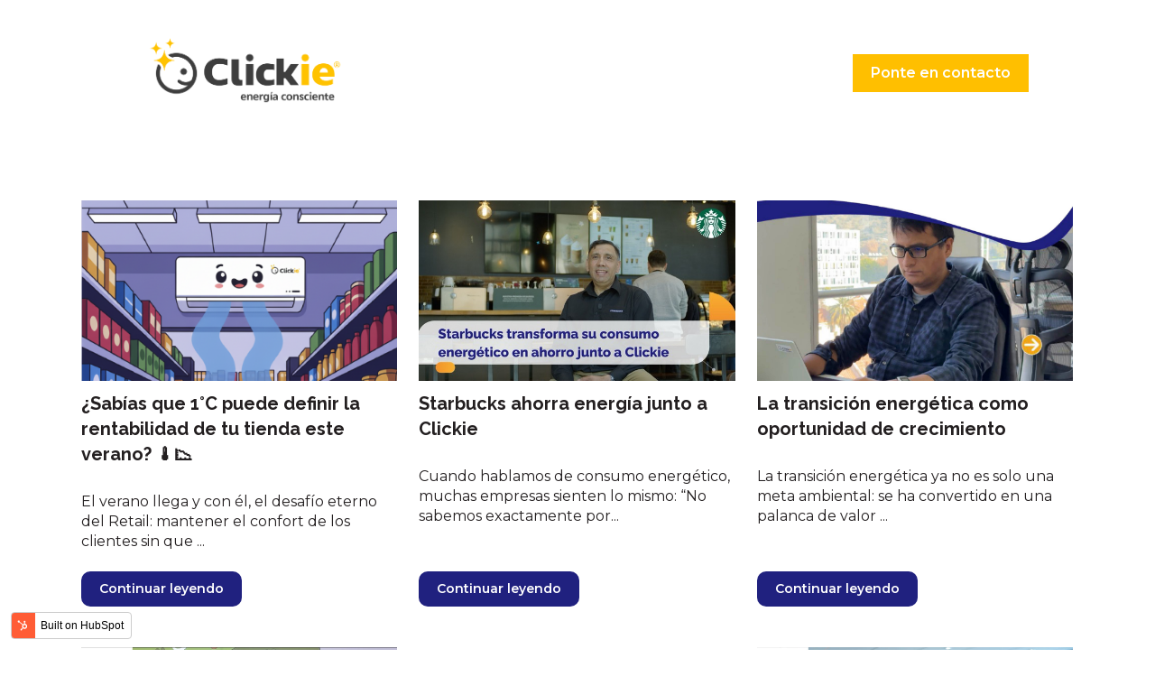

--- FILE ---
content_type: text/html; charset=UTF-8
request_url: https://blog.clickie.io/tag/chile
body_size: 12552
content:
<!doctype html><html lang="es-ar"><head>
    <meta charset="utf-8">
    
      
    
    
      <title>blog | Chile</title>
    
    
    <meta name="description" content="Chile | ">
    
    
    
    
    
    <meta name="viewport" content="width=device-width, initial-scale=1">

    
    <meta property="og:description" content="Chile | ">
    <meta property="og:title" content="blog | Chile">
    <meta name="twitter:description" content="Chile | ">
    <meta name="twitter:title" content="blog | Chile">

    

    
    <style>
a.cta_button{-moz-box-sizing:content-box !important;-webkit-box-sizing:content-box !important;box-sizing:content-box !important;vertical-align:middle}.hs-breadcrumb-menu{list-style-type:none;margin:0px 0px 0px 0px;padding:0px 0px 0px 0px}.hs-breadcrumb-menu-item{float:left;padding:10px 0px 10px 10px}.hs-breadcrumb-menu-divider:before{content:'›';padding-left:10px}.hs-featured-image-link{border:0}.hs-featured-image{float:right;margin:0 0 20px 20px;max-width:50%}@media (max-width: 568px){.hs-featured-image{float:none;margin:0;width:100%;max-width:100%}}.hs-screen-reader-text{clip:rect(1px, 1px, 1px, 1px);height:1px;overflow:hidden;position:absolute !important;width:1px}
</style>

<link rel="stylesheet" href="//7052064.fs1.hubspotusercontent-na1.net/hubfs/7052064/hub_generated/template_assets/DEFAULT_ASSET/1767118686267/template_main.min.css">
<style>








/* 1a. Containers */


  



  


/* 1b. Colors */







/* 1c. Typography */





























/* 1d. Buttons */




































/* 1e. Forms */











































/* 1f. Icons */
















/* 1g. Cards */











/* 1h. Tables */













/* 1i. Website header */



























/* 1j. Website footer */













/* Drag and drop layout styles */

.dnd-section {
  padding: 60px 20px;
}

/* Padding on blog post sections */

.blog-post-section {
  padding: 60px 0;
}

/* .content-wrapper is used for blog post and system templates and .header-wrapper is used for the website header module */

.dnd-section > .row-fluid,
.content-wrapper,
.header__wrapper {
  max-width: 1000px;
}





html {
  font-size: 16px;
}

body {
  font-family: Montserrat, sans-serif; font-style: normal; font-weight: 400; text-decoration: none;
  background-color: #ffffff;
  color: #231f20;
  font-size: 16px;
}

/* Paragraphs */

p {
  font-family: Montserrat, sans-serif; font-style: normal; font-weight: 400; text-decoration: none;
}

/* Anchors */

a {
  font-weight: 400; text-decoration: underline; font-family: Montserrat, sans-serif; font-style: normal;
  color: #fdc400;
}

a:hover,
a:focus {
  font-weight: 400; text-decoration: underline; font-family: Montserrat, sans-serif; font-style: normal;
  color: #415239;
}

a:active {
  font-weight: 400; text-decoration: underline; font-family: Montserrat, sans-serif; font-style: normal;
  color: #91a289;
}

/* Headings */
h1 {
  font-family: 'Source Serif Pro', serif; font-style: normal; font-weight: 600; text-decoration: none;
  color: #231f20;
  font-size: 40px;
  text-transform: none;
}

h2 {
  font-family: 'Source Serif Pro', serif; font-style: normal; font-weight: 600; text-decoration: none;
  color: #231f20;
  font-size: 32px;
  text-transform: none;
}

h3 {
  font-family: 'Source Serif Pro', serif; font-style: normal; font-weight: 600; text-decoration: none;
  color: #231f20;
  font-size: 28px;
  text-transform: none;
}

h4 {
  font-family: 'Source Serif Pro', serif; font-style: normal; font-weight: 600; text-decoration: none;
  color: #231f20;
  font-size: 24px;
  text-transform: none;
}

h5 {
  font-family: 'Source Serif Pro', serif; font-style: normal; font-weight: 600; text-decoration: none;
  color: #231f20;
  font-size: 20px;
  text-transform: none;
}

h6 {
  font-family: 'Source Serif Pro', serif; font-style: normal; font-weight: 600; text-decoration: none;
  color: #231f20;
  font-size: 16px;
  text-transform: none;
}

/* Blockquotes */

blockquote {
  font-family: 'Source Serif Pro', serif; font-style: normal; font-weight: 600; text-decoration: none;
  border-left-color: #7a8c1f;
  color: #231f20;
  font-size: 24px;
}

blockquote > footer {
  font-family: Montserrat, sans-serif; font-style: normal; font-weight: 400; text-decoration: none;
  font-size: 16px;
}

/* Horizontal rules */

hr {
  border-bottom-color: #d7d9e3;
}





/* Primary button */

button,
.button,
.hs-button {
  border: 1px solid #fdc400;

  padding-top: 10px;
padding-right: 20px;
padding-bottom: 10px;
padding-left: 20px;

  font-family: Montserrat, sans-serif; font-style: normal; font-weight: 600; text-decoration: none;
  background-color: 

  
  
    
  


  rgba(253, 196, 0, 1.0)

;
  border-radius: 0px;
  color: #ffffff;
  fill: #ffffff;
  font-size: 16px;
  text-transform: none;
}

button:hover,
button:focus,
button:active,
.button:hover,
.button:focus,
.button:active,
.hs-button:hover,
.hs-button:focus,
.hs-button:active {
  border: 1px solid #fdc400;

  font-family: Montserrat, sans-serif; font-style: normal; font-weight: 600; text-decoration: none;
  background-color: 

  
  
    
  


  rgba(65, 82, 57, 1.0)

;
  color: #ffffff;
  fill: #ffffff;
}

button:active,
.button:active,
.hs-button:active {
  border: 1px solid #fdc400;

  font-family: Montserrat, sans-serif; font-style: normal; font-weight: 600; text-decoration: none;
  background-color: rgba(145, 162, 137, 100);
  border-color: #ffff50;
  color: #ffffff;
  fill: #ffffff;
}

/* Secondary button */

.button.button--secondary,
.hs-delete-data__button,
.hs-download-data__button {
  border: 1px solid #fdc400;

  font-family: Montserrat, sans-serif; font-style: normal; font-weight: 600; text-decoration: none;
  background-color: 

  
  
    
  


  rgba(255, 255, 255, 0.0)

;
  border-radius: 0px;
  color: #fdc400;
  fill: #fdc400;
  text-transform: none;
}

.button.button--secondary:hover,
.button.button--secondary:focus,
.button.button--secondary:active,
.hs-delete-data__button:hover,
.hs-delete-data__button:focus,
.hs-delete-data__button:active,
.hs-download-data__button:hover,
.hs-download-data__button:focus,
.hs-download-data__button:active {
  border: 1px solid #fdc400;

  font-family: Montserrat, sans-serif; font-style: normal; font-weight: 600; text-decoration: none;
  background-color: 

  
  
    
  


  rgba(253, 196, 0, 1.0)

;
  color: #ffffff;
  fill: #ffffff;
}

.button.button--secondary:active,
.hs-delete-data__button:active,
.hs-download-data__button:active {
  font-family: Montserrat, sans-serif; font-style: normal; font-weight: 600; text-decoration: none;
  background-color: rgba(255, 255, 80, 100);
  border: 1px solid #fdc400;

  border-color: #ffff50;
  color: #ffffff;
  fill: #ffffff;
}

/* Simple button */

.button.button--simple {
  font-weight: 400; text-decoration: underline; font-family: Montserrat, sans-serif; font-style: normal;
  color: #fdc400;
  fill: #fdc400;
}

.button.button--simple:hover,
.button.button--simple:focus {
  font-weight: 400; text-decoration: underline; font-family: Montserrat, sans-serif; font-style: normal;
  color: #415239;
  fill: #415239;
}

.button.button--simple:active {
  font-weight: 400; text-decoration: underline; font-family: Montserrat, sans-serif; font-style: normal;
  color: #91a289;
  fill: #91a289;
}

/* Button sizing */

.button.button--small {
  padding-top: 10px;
padding-right: 20px;
padding-bottom: 10px;
padding-left: 20px;

  font-size: 14px;
}

.button.button--large {
  padding-top: 10px;
padding-right: 20px;
padding-bottom: 10px;
padding-left: 20px;

  font-size: 18px;
}





/* Form */

:root {
  --hsf-global__font-family: Montserrat;
  --hsf-global__font-size: 1rem;
  --hsf-global__color: #231f20;
}

form {
  border: 1px none #7a8c1f;

  padding: 45px;

  background-color: 

  
  
    
  


  rgba(122, 140, 31, 1.0)

;
  border-radius: 0px;
}

:root {
  --hsf-background__background-color: 

  
  
    
  


  rgba(122, 140, 31, 1.0)

;
  --hsf-background__padding: 45px;
  --hsf-background__border-style: none;
  --hsf-background__border-color: #7a8c1f;
  --hsf-background__border-radius: 0px;
  --hsf-background__border-width: 1px;
}

/* Form title */

.form-title {
  border: 1px none #fdc400;

  padding: 25px;

  font-family: 'Source Serif Pro', serif; font-style: normal; font-weight: 600; text-decoration: none;
  background-color: 

  
  
    
  


  rgba(253, 196, 0, 1.0)

;
  border-top-left-radius: 0px;
  border-top-right-radius: 0px;
  color: #ffffff;
  font-size: 28px;
  text-transform: ;
}

/* Labels */

form label {
  padding-top: 6px;
padding-right: 0px;
padding-bottom: 6px;
padding-left: 0px;

  font-family: Montserrat, sans-serif; font-style: normal; font-weight: normal; text-decoration: none;
  color: #231f20;
  font-size: 16px;
}

:root {
  --hsf-field-label__font-family: Montserrat;
  --hsf-field-label__font-size: 16px;
  --hsf-field-label__color: #231f20;
  --hsf-erroralert__font-family: var(--hsf-field-label__font-family);
}

/* Help text */

form legend {
  font-family: Montserrat, sans-serif; font-style: normal; font-weight: 400; text-decoration: none;
  color: #231f20;
  font-size: 14px;
}

:root {
  --hsf-field-description__font-family: Montserrat;
  --hsf-field-description__color: #231f20;
  --hsf-field-footer__font-family: var(--hsf-field-description__font-family);
  --hsf-field-footer__color: var(--hsf-field-description__color);
}

/* Form fields */

form input[type='text'],
form input[type='email'],
form input[type='password'],
form input[type='tel'],
form input[type='number'],
form input[type='search'],
form select,
form textarea {
  border: 1px none #d7d9e3;

  padding: 10px;

  font-family: Montserrat, sans-serif; font-style: normal; font-weight: 400; text-decoration: none;
  background-color: 

  
  
    
  


  rgba(255, 255, 255, 1.0)

;
  border-radius: 0px;
  color: #231f20;
  font-size: 16px;
}

:root {
  --hsf-field-input__font-family: Montserrat;
  --hsf-field-input__color: #231f20;
  --hsf-field-input__background-color: 

  
  
    
  


  rgba(255, 255, 255, 1.0)

;
  --hsf-field-input__border-color: #d7d9e3;
  --hsf-field-input__border-width: 1px;
  --hsf-field-input__border-style: none;
  --hsf-field-input__border-radius: 0px;
  --hsf-field-input__padding: 10px;

  /* Textarea */
  --hsf-field-textarea__font-family: var(--hsf-field-input__font-family);
  --hsf-field-textarea__color: var(--hsf-field-input__color);
  --hsf-field-textarea__background-color: var(--hsf-field-input__background-color);
  --hsf-field-textarea__border-color: var(--hsf-field-input__border-color);
  --hsf-field-textarea__border-style: var(--hsf-field-input__border-style);
  --hsf-field-textarea__border-radius: var(--hsf-field-input__border-radius);
  --hsf-field-textarea__padding: var(--hsf-field-input__padding);

  /* Checkbox */
  --hsf-field-checkbox__padding: 8px;
  --hsf-field-checkbox__background-color: var(--hsf-field-input__background-color);
  --hsf-field-checkbox__color: var(--hsf-field-input__color);
  --hsf-field-checkbox__border-color: #959494;
  --hsf-field-checkbox__border-width: 1px 1px 1px 1px;
  --hsf-field-checkbox__border-style: solid;

  /* Radio */
  --hsf-field-radio__padding: 8px;
  --hsf-field-radio__background-color: var(--hsf-field-input__background-color);
  --hsf-field-radio__color: var(--hsf-field-input__color);
  --hsf-field-radio__border-color: #959494;
  --hsf-field-radio__border-width: 1px 1px 1px 1px;
  --hsf-field-radio__border-style: solid;
}

/* Form fields - placeholders */

::-webkit-input-placeholder {
  color: #d7d9e3;
}

::-moz-placeholder {
  color: #d7d9e3;
}

:-ms-input-placeholder {
  color: #d7d9e3;
}

:-moz-placeholder {
  color: #d7d9e3;
}

::placeholder {
  color: #d7d9e3;
}

:root {
  --hsf-field-input__placeholder-color: #d7d9e3;
}

/* Form fields - date picker */

form .hs-dateinput:before {
  right: 10px;
}

form .pika-table thead th {
  background-color: 

  
  
    
  


  rgba(253, 196, 0, 1.0)

;
  color: #ffffff;
}

form td.is-today .pika-button {
  color: #231f20;
}

form .is-selected .pika-button {
  background-color: #7a8c1f;
  color: #231f20;
}

form .pika-button:hover {
  background-color: #fdc400 !important;
}

/* Headings and text */

form .hs-richtext,
form .hs-richtext *,
form .hs-richtext p,
form .hs-richtext h1,
form .hs-richtext h2,
form .hs-richtext h3,
form .hs-richtext h4,
form .hs-richtext h5,
form .hs-richtext h6 {
  font-family: Montserrat, sans-serif; font-style: normal; font-weight: 400; text-decoration: none;
  color: #231f20;
}

form .hs-richtext a {
  font-family: Montserrat, sans-serif; font-style: normal; font-weight: 400; text-decoration: none;
  color: #231f20;
}

:root {
  --hsf-heading__font-family: Montserrat;
  --hsf-heading__color: #231f20;
  --hsf-heading__text-shadow: none;
  --hsf-richtext__font-family: Montserrat;
  --hsf-richtext__font-size: 1rem;
  --hsf-richtext__color: #231f20;
  --hsf-field-footer__font-family: var(--hsf-field-description__font-family);
  --hsf-field-footer__color: var(--hsf-field-description__color);
}

/* GDPR */

form .legal-consent-container,
form .legal-consent-container .hs-richtext,
form .legal-consent-container .hs-richtext p {
  font-family: Montserrat, sans-serif; font-style: normal; font-weight: 400; text-decoration: none;
  color: #231f20;
  font-size: 14px;
}

/* Submit button */



  form input[type='submit'],
  form .hs-button,
  form .hs-subscriptions-primary-button {
    border: 1px solid #fdc400;

    font-family: Montserrat, sans-serif; font-style: normal; font-weight: 600; text-decoration: none;
    background-color: 

  
  
    
  


  rgba(253, 196, 0, 1.0)

;
    border-radius: 0px;
    color: #ffffff;
    text-transform: none;
  }

  form input[type='submit']:hover,
  form input[type='submit']:focus,
  form .hs-button:hover,
  form .hs-button:focus,
  form .hs-subscriptions-primary-button:hover,
  form .hs-subscriptions-primary-button:focus {
    border: 1px solid #fdc400;

    font-family: Montserrat, sans-serif; font-style: normal; font-weight: 600; text-decoration: none;
    background-color: 

  
  
    
  


  rgba(65, 82, 57, 1.0)

;
    color: #ffffff;
  }

  form input[type='submit']:active,
  form .hs-button:active,
  form .hs-subscriptions-primary-button:active {
    border: 1px solid #fdc400;

    font-family: Montserrat, sans-serif; font-style: normal; font-weight: 600; text-decoration: none;
    background-color: rgba(145, 162, 137, 100);
    border-color: #ffff50;
    color: #ffffff;
  }

  :root {
    --hsf-button__font-family: Montserrat;
    --hsf-button__color: #ffffff;
    --hsf-button__background-color: 

  
  
    
  


  rgba(253, 196, 0, 1.0)

;
    --hsf-button__background-image: none;
    --hsf-button__border-width: 1px;
    --hsf-button__border-style: solid;
    --hsf-button__border-color: #fdc400;
    --hsf-button__border-radius: 0px;
    --hsf-button__box-shadow: none;
    --hsf-button--hover__color: #ffffff;
    --hsf-button--hover__background-color: 

  
  
    
  


  rgba(65, 82, 57, 1.0)

;
    --hsf-button--hover__border-color: #fdc400;
    --hsf-button--focus__color: #ffffff;
    --hsf-button--focus__background-color: 

  
  
    
  


  rgba(65, 82, 57, 1.0)

;
    --hsf-button--focus__border-color: #fdc400;
  }





  form input[type='submit'],
  form .hs-button {
    padding-top: 10px;
padding-right: 20px;
padding-bottom: 10px;
padding-left: 20px;

    font-size: 16px;
  }

  :root {
    --hsf-button__font-size: 16px;
    --hsf-button__padding: 10px;
  }



/* Inline thank you message */

.submitted-message {
  border: 1px none #7a8c1f;

  padding: 45px;

  background-color: 

  
  
    
  


  rgba(122, 140, 31, 1.0)

;
  border-radius: 0px;
}





/* Default icon (regular/dark) */

.icon {
  padding: 15px;

  background-color: 

  
  
    
  


  rgba(115, 78, 54, 1.0)

;
}

.icon svg {
  fill: #ffffff;
  height: 16px;
  width: 16px;
}

/* Light icon */

.icon--light .icon {
  background-color: 

  
  
    
  


  rgba(255, 255, 255, 1.0)

;
}

.icon--light svg {
  fill: #734e36;
}

/* Size */

.icon--small svg {
  height: 12px;
  width: 12px;
}

.icon--small .icon {
  padding: 10px;

}

.icon--large svg {
  height: 24px;
  width: 24px;
}

.icon--large .icon {
  padding: 25px;

}





/* Table */

table {
  border: 1px solid #d7d9e3;

  background-color: 

  
  
    
  


  rgba(255, 255, 255, 1.0)

;
}

/* Table cells */

th,
td {
  border: 1px solid #d7d9e3;

  padding: 10px;

  color: #231f20;
}

/* Table header */

thead th,
thead td {
  background-color: 

  
  
    
  


  rgba(253, 196, 0, 1.0)

;
  color: #ffffff;
}

/* Table footer */

tfoot th,
tfoot td {
  background-color: 

  
  
    
  


  rgba(122, 140, 31, 1.0)

;
  color: #231f20;
}





/* Header container */

.header {
  background-color: 

  
  
    
  


  rgba(255, 255, 255, 1.0)

;
}

/* Header content color */

.header p,
.header h1,
.header h2,
.header h3,
.header h4,
.header h5,
.header h6,
.header a:not(.button),
.header span,
.header div,
.header li,
.header blockquote,
.header .tabs__tab,
.header .tabs__tab:hover,
.header .tabs__tab:focus,
.header .tabs__tab:active {
  color: #231f20;
}

/* Header top bar */

.header__top {
  background-color: 

  
  
    
  


  rgba(122, 140, 31, 1.0)

;
}

/* Language switcher */

.header__language-switcher-current-label > span {
  font-family: Montserrat, sans-serif; font-style: normal; font-weight: 400; text-decoration: none;
  color: #231f20;
  font-size: 16px;
  text-transform: none;
}

.header__language-switcher:hover .header__language-switcher-current-label > span,
.header__language-switcher:focus .header__language-switcher-current-label > span {
  font-family: Montserrat, sans-serif; font-style: normal; font-weight: 400; text-decoration: none;
  color: #000000;
}

.header__language-switcher-child-toggle svg {
  fill: #231f20;
}

/* Language switcher - submenu */

.header__language-switcher .lang_list_class {
  border-color: #d7d9e3;
}

.header__language-switcher .lang_list_class li {
  background-color: 

  
  
    
  


  rgba(255, 255, 255, 1.0)

;
}

.header__language-switcher .lang_list_class a:not(.button) {
  font-family: Montserrat, sans-serif; font-style: normal; font-weight: 400; text-decoration: none;
  color: #231f20;
  font-size: 16px;
  text-transform: none;
}

.header__language-switcher .lang_list_class a:hover,
.header__language-switcher .lang_list_class a:focus {
  background-color: 

  
  
    
  


  rgba(255, 255, 255, 1.0)

;
  color: #000000;
}

.header__language-switcher .lang_list_class a:active {
  background-color: 

  
  
    
  


  rgba(255, 255, 255, 1.0)

;
}

/* Header bottom */

.header__bottom {
  background-color: 

  
  
    
  


  rgba(255, 255, 255, 1.0)

;
}

/* Logo */

.header__logo-company-name {
  font-family: 'Source Serif Pro', serif; font-style: normal; font-weight: 600; text-decoration: none;
  color: #231f20;
  font-size: 40px;
  text-transform: none;
}

/* Menu */

@media (max-width: 767px) {
  .header__menu--mobile {
    background-color: 

  
  
    
  


  rgba(255, 255, 255, 1.0)

;
  }
}

/* Menu items */

.header__menu-link {
  font-family: Montserrat, sans-serif; font-style: normal; font-weight: 400; text-decoration: none;
  font-size: 16px;
  text-transform: none;
}

@media (max-width: 767px) {
  .header__menu-item--depth-1 {
    border-top: 1px solid #d7d9e3;
  }
}

/* Menu items - top level */

.header__menu-item--depth-1 > .header__menu-link:not(.button) {
  color: #231f20;
}

.header__menu-item--depth-1 > .header__menu-link:hover,
.header__menu-item--depth-1 > .header__menu-link:focus {
  font-family: Montserrat, sans-serif; font-style: normal; font-weight: 400; text-decoration: none;
  color: #000000;
}

.header__menu-item--depth-1 > .header__menu-link:active {
  font-family: Montserrat, sans-serif; font-style: normal; font-weight: 400; text-decoration: none;
  color: #505050;
}

.header__menu-item--depth-1 > .header__menu-link--active-link:not(.button) {
  font-family: Montserrat, sans-serif; font-style: normal; font-weight: 400; text-decoration: none;
  color: #000000;
}

.header__menu-item--depth-1 .header__menu-child-toggle svg {
  fill: #231f20;
}

/* Menu items - submenus */

.header__menu-submenu {
  background-color: 

  
  
    
  


  rgba(255, 255, 255, 1.0)

;
  border-color: #d7d9e3;
}

.header__menu-submenu .header__menu-link:not(.button) {
  color: #231f20;
}

.header__menu-submenu .header__menu-item:hover,
.header__menu-submenu .header__menu-item:focus {
  background-color: 

  
  
    
  


  rgba(255, 255, 255, 1.0)

;
}

.header__menu-submenu .header__menu-link:hover,
.header__menu-submenu .header__menu-link:focus {
  font-family: Montserrat, sans-serif; font-style: normal; font-weight: 400; text-decoration: none;
  color: #000000;
}

.header__menu-submenu .header__menu-link:active {
  background-color: 

  
  
    
  


  rgba(255, 255, 255, 1.0)

;
}

.header__menu-submenu .header__menu-link--active-link:not(.button) {
  color: ;
  background-color: 

  
  
    
  


  rgba(255, 255, 255, 1.0)

;
}

/* Menu icons */

.header__menu-toggle svg {
  fill: #231f20;
}





/* Footer container */

.footer {
  background-color: 

  
  
    
  


  rgba(255, 255, 255, 1.0)

;
}

/* Footer content color */

.footer h1,
.footer h2,
.footer h3,
.footer h4,
.footer h5,
.footer h6,
.footer p,
.footer a:not(.button),
.footer span,
.footer div,
.footer li,
.footer blockquote,
.footer .tabs__tab,
.footer .tabs__tab:hover,
.footer .tabs__tab:focus,
.footer .tabs__tab:active {
  color: #231f20;
}

.footer hr {
  border-bottom-color: #231f20 !important;
}

/* Footer menu */

.footer .hs-menu-wrapper a {
  font-family: Montserrat, sans-serif; font-style: normal; font-weight: normal; text-decoration: none;
  color: #231f20;
  font-size: 16px;
  text-transform: none;
}

.footer .hs-menu-wrapper a:hover,
.footer .hs-menu-wrapper a:focus {
  font-family: Montserrat, sans-serif; font-style: normal; font-weight: normal; text-decoration: none;
  color: #000000;
}

.footer .hs-menu-wrapper a:active {
  font-family: Montserrat, sans-serif; font-style: normal; font-weight: normal; text-decoration: none;
  color: #505050;
}

.footer .hs-menu-wrapper .active > a {
  font-weight: bold; text-decoration: underline; font-family: Montserrat, sans-serif; font-style: normal;
  color: #000000;
}






/* Dark card */

.card--dark {
  border: 1px solid #231f20;

  background-color: 

  
  
    
  


  rgba(35, 31, 32, 1.0)

;
  border-radius: 0px;
  color: #ffffff;
}

.card--dark summary,
.card--dark p,
.card--dark h1,
.card--dark h2,
.card--dark h3,
.card--dark h4,
.card--dark h5,
.card--dark h6,
.card--dark a:not(.button),
.card--dark span,
.card--dark div,
.card--dark li,
.card--dark blockquote {
  color: #ffffff;
}

/* Light card */

.card--light {
  border: 1px solid #d7d9e3;

  background-color: 

  
  
    
  


  rgba(255, 255, 255, 1.0)

;
  border-radius: 0px;
  color: #231f20;
}

.card--light summary,
.card--light p,
.card--light h1,
.card--light h2,
.card--light h3,
.card--light h4,
.card--light h5,
.card--light h6,
.card--light a:not(.button),
.card--light span,
.card--light div,
.card--light li,
.card--light blockquote {
  color: #231f20;
}





/* Error templates */

.error-page:before {
  font-family: Montserrat, sans-serif; font-style: normal; font-weight: 400; text-decoration: none;
}

/* System templates */

#email-prefs-form,
#email-prefs-form h1,
#email-prefs-form h2 {
  color: #231f20;
}

/* Search template */

.hs-search-results__title {
  font-size: 32px;
}

/* Backup unsubscribe template */

.backup-unsubscribe input[type='email'] {
  font-size: 16px !important;
  padding: 10px!important;
;
}





/* Accordion */

.accordion__summary,
.accordion__summary:before {
  font-family: 'Source Serif Pro', serif; font-style: normal; font-weight: 600; text-decoration: none;
  font-size: 24px;
}

.card--dark .accordion__summary:before {
  color: #ffffff;
}

.card--light .accordion__summary:before {
  color: #231f20;
}

/* Blog listing, recent posts, related posts, and blog post */

.blog-listing__post-title {
  text-transform: none;
}

.blog-listing__post-title-link {
  font-family: 'Source Serif Pro', serif; font-style: normal; font-weight: 600; text-decoration: none;
  color: #231f20;
}

.blog-listing__post-title-link:hover,
.blog-listing__post-title-link:focus {
  font-family: 'Source Serif Pro', serif; font-style: normal; font-weight: 600; text-decoration: none;
  color: #000000;
}

.blog-listing__post-title-link:active {
  font-family: 'Source Serif Pro', serif; font-style: normal; font-weight: 600; text-decoration: none;
  color: #736f70;
}

.blog-listing__post-tag {
  color: #231f20;
}

.blog-listing__post-tag:hover,
.blog-listing__post-tag:focus {
  color: #000000;
}

.blog-listing__post-tag:active {
  color: #736f70;
}

.blog-listing__post-author-name,
.blog-post__author-name {
  color: #231f20;
}

.blog-listing__post-author-name :hover,
.blog-listing__post-author-name :focus,
.blog-post__author-name:hover,
.blog-post__author-name:focus {
  color: #000000;
}

.blog-listing__post-author-name :active,
.blog-post__author-name:active {
  color: #736f70;
}

/* Image gallery */

.image-gallery__close-button-icon:hover,
.image-gallery__close-button-icon:focus {
  background-color: rgba(35, 0, 0, 1.0);
}

.image-gallery__close-button-icon:active {
  background-color: rgba(195, 158, 134, 1.0);
}

.icon--light .image-gallery__close-button-icon:hover,
.icon--light .image-gallery__close-button-icon:focus {
  background-color: rgba(175, 175, 175, 1.0);
}

.icon--light .image-gallery__close-button-icon:active {
  background-color: rgba(255, 255, 255, 1.0);
}

/* Pagination */

.pagination__link-icon svg {
  fill: #fdc400;
  height: 16px;
  width: 16px;
}

.pagination__link:hover .pagination__link-icon svg,
.pagination__link:focus .pagination__link-icon svg {
  fill: #415239;
}

.pagination__link:active .pagination__link-icon svg {
  fill: #ffff50;
}

.pagination__link--active {
  border-color: #d7d9e3
}

/* Pricing card */

.pricing-card__heading {
  background-color: #fdc400;
}

/* Social follow and social sharing */

.social-follow__icon:hover,
.social-follow__icon:focus,
.social-sharing__icon:hover,
.social-sharing__icon:focus {
  background-color: rgba(35, 0, 0, 1.0);
}

.social-follow__icon:active,
.social-sharing__icon:active {
  background-color: rgba(195, 158, 134, 1.0);
}

.icon--light .social-follow__icon:hover,
.icon--light .social-follow__icon:focus,
.icon--light .social-sharing__icon:hover,
.icon--light .social-sharing__icon:focus {
  background-color: rgba(175, 175, 175, 1.0);
}

.icon--light .social-follow__icon:active,
.icon--light .social-sharing__icon:active {
  background-color: rgba(255, 255, 255, 1.0);
}

/* Tabs */

.tabs__tab,
.tabs__tab:hover,
.tabs__tab:focus,
.tabs__tab:active {
  border-color: #231f20;
  color: #231f20;
}

/* cs_metrics -- default module */
.cs-metric .cs-metric__data {
  font-family: Source Serif Pro;
}

</style>

<link rel="stylesheet" href="https://7052064.fs1.hubspotusercontent-na1.net/hubfs/7052064/hub_generated/module_assets/1/-47160432286/1767118757797/module_website-header.min.css">

<style>
#hs_cos_wrapper_header-module-1 .header__top { background-color:rgba(#null,0.0); }

#hs_cos_wrapper_header-module-1 .header__language-switcher-current-label>span {}

#hs_cos_wrapper_header-module-1 .header__language-switcher:hover .header__language-switcher-current-label>span,
#hs_cos_wrapper_header-module-1 .header__language-switcher:focus .header__language-switcher-current-label>span {}

#hs_cos_wrapper_header-module-1 .header__language-switcher .lang_list_class a:hover,
#hs_cos_wrapper_header-module-1 .header__language-switcher .lang_list_class a:focus {}

#hs_cos_wrapper_header-module-1 .header__language-switcher .lang_list_class a:active {}

#hs_cos_wrapper_header-module-1 .header__menu-link {}

#hs_cos_wrapper_header-module-1 .header__menu-item--depth-1>.header__menu-link:hover,
#hs_cos_wrapper_header-module-1 .header__menu-item--depth-1>.header__menu-link:focus {}

#hs_cos_wrapper_header-module-1 .header__menu-item--depth-1>.header__menu-link:active {}

#hs_cos_wrapper_header-module-1 .header__menu-item--depth-1>.header__menu-link--active-link {}

#hs_cos_wrapper_header-module-1 .header__menu-submenu .header__menu-link:hover,
#hs_cos_wrapper_header-module-1 .header__menu-submenu .header__menu-link:focus {}

#hs_cos_wrapper_header-module-1 .button {
  background-color:rgba(255,191,0,1.0);
  border:0px none;
}

#hs_cos_wrapper_header-module-1 .button:hover,
#hs_cos_wrapper_header-module-1 .button:focus { background-color:rgba(32,33,127,1.0); }

#hs_cos_wrapper_header-module-1 .button:active { background-color:rgba(112,113,207,1.0); }

</style>


<style>
#hs_cos_wrapper_dnd_area-module-2 .blog-listing__post {}

#hs_cos_wrapper_dnd_area-module-2 .blog-listing__post-content {}

#hs_cos_wrapper_dnd_area-module-2 .blog-listing__post-image-wrapper {}

#hs_cos_wrapper_dnd_area-module-2 .blog-listing__post-image {}

#hs_cos_wrapper_dnd_area-module-2 .blog-listing__post-title,
#hs_cos_wrapper_dnd_area-module-2 .blog-listing__post-title-link {
  font-size:20px;
  font-family:Raleway,sans-serif;
  font-style:normal;
  font-weight:700;
  text-decoration:none;
}

#hs_cos_wrapper_dnd_area-module-2 .blog-listing__post-title-link:hover,
#hs_cos_wrapper_dnd_area-module-2 .blog-listing__post-title-link:focus {}

#hs_cos_wrapper_dnd_area-module-2 .blog-listing__post-summary p {}

#hs_cos_wrapper_dnd_area-module-2 .blog-listing__post-button-wrapper {}

#hs_cos_wrapper_dnd_area-module-2 .button {
  background-color:rgba(32,33,127,1.0);
  border:0px none;
  border-radius:10px;
}

#hs_cos_wrapper_dnd_area-module-2 .button:hover,
#hs_cos_wrapper_dnd_area-module-2 .button:focus { background-color:rgba(253,196,0,1.0); }

#hs_cos_wrapper_dnd_area-module-2 .button:active { background-color:rgba(255,255,80,1.0); }

</style>

<link rel="stylesheet" href="https://7052064.fs1.hubspotusercontent-na1.net/hubfs/7052064/hub_generated/module_assets/1/-47160443985/1767118760955/module_pagination.min.css">

<style>
#hs_cos_wrapper_dnd_area-module-3 .pagination {}

#hs_cos_wrapper_dnd_area-module-3 .pagination__link--number,
#hs_cos_wrapper_dnd_area-module-3 .pagination__link>.pagination__link-text {}

#hs_cos_wrapper_dnd_area-module-3 .pagination__link-icon svg {}

#hs_cos_wrapper_dnd_area-module-3 .pagination__link--active {}

</style>


<style>
#hs_cos_wrapper_dnd_area-dnd_partial-4-module-2 .button-wrapper { text-align:RIGHT; }

#hs_cos_wrapper_dnd_area-dnd_partial-4-module-2 .button {
  background-color:rgba(255,191,0,1.0);
  border:0px none;
}

#hs_cos_wrapper_dnd_area-dnd_partial-4-module-2 .button:hover,
#hs_cos_wrapper_dnd_area-dnd_partial-4-module-2 .button:focus {
  background-color:rgba(32,33,127,1.0);
  border:0px none;
}

#hs_cos_wrapper_dnd_area-dnd_partial-4-module-2 .button:active {
  background-color:rgba(112,113,207,1.0);
  border:0px none;
}

</style>

<link rel="stylesheet" href="https://7052064.fs1.hubspotusercontent-na1.net/hubfs/7052064/hub_generated/module_assets/1/-47160432302/1767118751326/module_social-follow.min.css">

<style>
#hs_cos_wrapper_footer-module-2 .social-follow { justify-content:center; }

#hs_cos_wrapper_footer-module-2 .social-follow__link { margin-bottom:44px; }

#hs_cos_wrapper_footer-module-2 .social-follow__icon { background-color:rgba(32,33,127,1.0); }

#hs_cos_wrapper_footer-module-2 .social-follow__icon svg {}

#hs_cos_wrapper_footer-module-2 .social-follow__icon:hover,
#hs_cos_wrapper_footer-module-2 .social-follow__icon:focus { background-color:rgba(0,0,47,1.0); }

#hs_cos_wrapper_footer-module-2 .social-follow__icon:active { background-color:rgba(112,113,207,1.0); }

</style>


  <style>
  #hs_cos_wrapper_footer-module-4 hr {
  border:0 none;
  border-bottom-width:1px;
  border-bottom-style:solid;
  border-bottom-color:rgba(0,0,0,1.0);
  margin-left:auto;
  margin-right:auto;
  margin-top:10px;
  margin-bottom:10px;
  width:100%;
}

  </style>

<style>
  @font-face {
    font-family: "Raleway";
    font-weight: 400;
    font-style: normal;
    font-display: swap;
    src: url("/_hcms/googlefonts/Raleway/regular.woff2") format("woff2"), url("/_hcms/googlefonts/Raleway/regular.woff") format("woff");
  }
  @font-face {
    font-family: "Raleway";
    font-weight: 700;
    font-style: normal;
    font-display: swap;
    src: url("/_hcms/googlefonts/Raleway/700.woff2") format("woff2"), url("/_hcms/googlefonts/Raleway/700.woff") format("woff");
  }
  @font-face {
    font-family: "Raleway";
    font-weight: 700;
    font-style: normal;
    font-display: swap;
    src: url("/_hcms/googlefonts/Raleway/700.woff2") format("woff2"), url("/_hcms/googlefonts/Raleway/700.woff") format("woff");
  }
  @font-face {
    font-family: "Source Serif Pro";
    font-weight: 600;
    font-style: normal;
    font-display: swap;
    src: url("/_hcms/googlefonts/Source_Serif_Pro/600.woff2") format("woff2"), url("/_hcms/googlefonts/Source_Serif_Pro/600.woff") format("woff");
  }
  @font-face {
    font-family: "Source Serif Pro";
    font-weight: 400;
    font-style: normal;
    font-display: swap;
    src: url("/_hcms/googlefonts/Source_Serif_Pro/regular.woff2") format("woff2"), url("/_hcms/googlefonts/Source_Serif_Pro/regular.woff") format("woff");
  }
  @font-face {
    font-family: "Source Serif Pro";
    font-weight: 700;
    font-style: normal;
    font-display: swap;
    src: url("/_hcms/googlefonts/Source_Serif_Pro/700.woff2") format("woff2"), url("/_hcms/googlefonts/Source_Serif_Pro/700.woff") format("woff");
  }
  @font-face {
    font-family: "Montserrat";
    font-weight: 700;
    font-style: normal;
    font-display: swap;
    src: url("/_hcms/googlefonts/Montserrat/700.woff2") format("woff2"), url("/_hcms/googlefonts/Montserrat/700.woff") format("woff");
  }
  @font-face {
    font-family: "Montserrat";
    font-weight: 400;
    font-style: normal;
    font-display: swap;
    src: url("/_hcms/googlefonts/Montserrat/regular.woff2") format("woff2"), url("/_hcms/googlefonts/Montserrat/regular.woff") format("woff");
  }
  @font-face {
    font-family: "Montserrat";
    font-weight: 600;
    font-style: normal;
    font-display: swap;
    src: url("/_hcms/googlefonts/Montserrat/600.woff2") format("woff2"), url("/_hcms/googlefonts/Montserrat/600.woff") format("woff");
  }
  @font-face {
    font-family: "Montserrat";
    font-weight: 400;
    font-style: normal;
    font-display: swap;
    src: url("/_hcms/googlefonts/Montserrat/regular.woff2") format("woff2"), url("/_hcms/googlefonts/Montserrat/regular.woff") format("woff");
  }
</style>

<!-- Editor Styles -->
<style id="hs_editor_style" type="text/css">
.header-row-0-force-full-width-section > .row-fluid {
  max-width: none !important;
}
.dnd_area-row-0-force-full-width-section > .row-fluid {
  max-width: none !important;
}
.dnd_area-row-1-max-width-section-centering > .row-fluid {
  max-width: 1100px !important;
  margin-left: auto !important;
  margin-right: auto !important;
}
/* HubSpot Non-stacked Media Query Styles */
@media (min-width:768px) {
  .dnd_area-row-1-vertical-alignment > .row-fluid {
    display: -ms-flexbox !important;
    -ms-flex-direction: row;
    display: flex !important;
    flex-direction: row;
  }
  .dnd_area-row-3-vertical-alignment > .row-fluid {
    display: -ms-flexbox !important;
    -ms-flex-direction: row;
    display: flex !important;
    flex-direction: row;
  }
  .dnd_area-module-2-vertical-alignment {
    display: -ms-flexbox !important;
    -ms-flex-direction: column !important;
    -ms-flex-pack: start !important;
    display: flex !important;
    flex-direction: column !important;
    justify-content: flex-start !important;
  }
  .dnd_area-module-2-vertical-alignment > div {
    flex-shrink: 0 !important;
  }
  .dnd_area-dnd_partial-4-module-2-vertical-alignment {
    display: -ms-flexbox !important;
    -ms-flex-direction: column !important;
    -ms-flex-pack: center !important;
    display: flex !important;
    flex-direction: column !important;
    justify-content: center !important;
  }
  .dnd_area-dnd_partial-4-module-2-vertical-alignment > div {
    flex-shrink: 0 !important;
  }
  .dnd_area-dnd_partial-4-module-1-vertical-alignment {
    display: -ms-flexbox !important;
    -ms-flex-direction: column !important;
    -ms-flex-pack: center !important;
    display: flex !important;
    flex-direction: column !important;
    justify-content: center !important;
  }
  .dnd_area-dnd_partial-4-module-1-vertical-alignment > div {
    flex-shrink: 0 !important;
  }
}
/* HubSpot Styles (default) */
.header-row-0-padding {
  padding-top: 0px !important;
  padding-bottom: 0px !important;
  padding-left: 0px !important;
  padding-right: 0px !important;
}
.dnd_area-row-0-padding {
  padding-top: 132px !important;
  padding-bottom: 132px !important;
}
.dnd_area-row-0-hidden {
  display: none !important;
}
.dnd_area-row-0-background-layers {
  background-image: url('https://46669151.fs1.hubspotusercontent-na1.net/hub/46669151/hubfs/Blog%20Clickie2-02.png?width=2000&height=527.1170313986679') !important;
  background-position: center top !important;
  background-size: contain !important;
  background-repeat: no-repeat !important;
}
.dnd_area-row-2-padding {
  padding-top: 0px !important;
}
.dnd_area-row-3-background-layers {
  background-image: linear-gradient(rgba(245, 248, 250, 1), rgba(245, 248, 250, 1)) !important;
  background-position: left top !important;
  background-size: auto !important;
  background-repeat: no-repeat !important;
}
.footer-row-0-padding {
  padding-top: 48px !important;
  padding-bottom: 48px !important;
}
.footer-row-1-padding {
  padding-top: 0px !important;
  padding-bottom: 0px !important;
}
.footer-row-2-padding {
  padding-top: 48px !important;
  padding-bottom: 48px !important;
}
</style>
    

    


<link rel="next" href="https://blog.clickie.io/tag/chile/page/2">
<meta property="og:url" content="https://blog.clickie.io/tag/chile">
<meta property="og:type" content="blog">
<meta name="twitter:card" content="summary">
<link rel="alternate" type="application/rss+xml" href="https://blog.clickie.io/rss.xml">
<meta name="twitter:domain" content="blog.clickie.io">
<script src="//platform.linkedin.com/in.js" type="text/javascript">
    lang: es_ES
</script>

<meta http-equiv="content-language" content="es-ar">






  <meta name="generator" content="HubSpot"></head>
  <body>
    <div class="body-wrapper   hs-content-id-174113910131 hs-blog-listing hs-blog-id-174113910130">
      
        <div data-global-resource-path="@hubspot/growth/templates/partials/header.html">


<header class="header">

  

  <a href="#main-content" class="header__skip">Saltar al contenido</a>

  <div class="container-fluid">
<div class="row-fluid-wrapper">
<div class="row-fluid">
<div class="span12 widget-span widget-type-cell " style="" data-widget-type="cell" data-x="0" data-w="12">

<div class="row-fluid-wrapper row-depth-1 row-number-1 dnd-section header-row-0-padding header-row-0-force-full-width-section">
<div class="row-fluid ">
<div class="span12 widget-span widget-type-custom_widget dnd-module" style="" data-widget-type="custom_widget" data-x="0" data-w="12">
<div id="hs_cos_wrapper_header-module-1" class="hs_cos_wrapper hs_cos_wrapper_widget hs_cos_wrapper_type_module" style="" data-hs-cos-general-type="widget" data-hs-cos-type="module">











































  <div class="header__container header__container--left">

    
    <div class="header__bottom">
      <div class="header__wrapper header__wrapper--bottom">
        
          <div class="header__logo-col">
            

  
    
  

  <div class="header__logo">

    

      

      

        <img class="header__logo-image" src="https://blog.clickie.io/hs-fs/hubfs/CLICKIE%20LOGO.png?width=2362&amp;height=796&amp;name=CLICKIE%20LOGO.png" loading="eager" alt="" height="796" width="2362" srcset="https://blog.clickie.io/hs-fs/hubfs/CLICKIE%20LOGO.png?width=1181&amp;height=398&amp;name=CLICKIE%20LOGO.png 1181w, https://blog.clickie.io/hs-fs/hubfs/CLICKIE%20LOGO.png?width=2362&amp;height=796&amp;name=CLICKIE%20LOGO.png 2362w, https://blog.clickie.io/hs-fs/hubfs/CLICKIE%20LOGO.png?width=3543&amp;height=1194&amp;name=CLICKIE%20LOGO.png 3543w, https://blog.clickie.io/hs-fs/hubfs/CLICKIE%20LOGO.png?width=4724&amp;height=1592&amp;name=CLICKIE%20LOGO.png 4724w, https://blog.clickie.io/hs-fs/hubfs/CLICKIE%20LOGO.png?width=5905&amp;height=1990&amp;name=CLICKIE%20LOGO.png 5905w, https://blog.clickie.io/hs-fs/hubfs/CLICKIE%20LOGO.png?width=7086&amp;height=2388&amp;name=CLICKIE%20LOGO.png 7086w" sizes="(max-width: 2362px) 100vw, 2362px">

      

      

    

  </div>

 
          </div>
        
        <div class="header__menu-col">
          

  <nav class="header__menu header__menu--desktop" aria-label="Navegación en el PC">
    <ul class="header__menu-wrapper no-list">
      

  

  

  

 
    </ul>
  </nav>

 
          

  <div class="header__menu-container header__menu-container--mobile">
    <button class="header__menu-toggle header__menu-toggle--open header__menu-toggle--show no-button">
      <span class="show-for-sr">Abrir navegación principal</span>
      <svg version="1.0" xmlns="http://www.w3.org/2000/svg" viewbox="0 0 448 512" width="24" aria-hidden="true"><g id="bars1_layer"><path d="M16 132h416c8.837 0 16-7.163 16-16V76c0-8.837-7.163-16-16-16H16C7.163 60 0 67.163 0 76v40c0 8.837 7.163 16 16 16zm0 160h416c8.837 0 16-7.163 16-16v-40c0-8.837-7.163-16-16-16H16c-8.837 0-16 7.163-16 16v40c0 8.837 7.163 16 16 16zm0 160h416c8.837 0 16-7.163 16-16v-40c0-8.837-7.163-16-16-16H16c-8.837 0-16 7.163-16 16v40c0 8.837 7.163 16 16 16z" /></g></svg>
    </button>
    <button class="header__menu-toggle header__menu-toggle--close no-button">
      <span class="show-for-sr">Cerrar navegación principal</span>
      <svg version="1.0" xmlns="http://www.w3.org/2000/svg" viewbox="0 0 384 512" width="24" aria-hidden="true"><g id="times2_layer"><path d="M323.1 441l53.9-53.9c9.4-9.4 9.4-24.5 0-33.9L279.8 256l97.2-97.2c9.4-9.4 9.4-24.5 0-33.9L323.1 71c-9.4-9.4-24.5-9.4-33.9 0L192 168.2 94.8 71c-9.4-9.4-24.5-9.4-33.9 0L7 124.9c-9.4 9.4-9.4 24.5 0 33.9l97.2 97.2L7 353.2c-9.4 9.4-9.4 24.5 0 33.9L60.9 441c9.4 9.4 24.5 9.4 33.9 0l97.2-97.2 97.2 97.2c9.3 9.3 24.5 9.3 33.9 0z" /></g></svg>
    </button>
    <nav class="header__menu header__menu--mobile" aria-label="Navegación en el móvil">
      <ul class="header__menu-wrapper no-list">
        

  

  

  


        
        
          <li class="header__menu-item header__menu-item--button header__menu-item--depth-1 hs-skip-lang-url-rewrite">

  

  

  

  

  

  
  
  
  
  
    
  

  <a href="https://www.clickie.io/#contact" class="header__button button   " target="_blank" rel="noopener">

    
    Ponte en contacto

  </a>

</li>
        
      </ul>
    </nav>
  </div>

 
        </div>
        
          <div class="header__button-col hidden-phone">
            

  

  

  

  

  

  
  
  
  
  
    
  

  <a href="https://www.clickie.io/#contact" class="header__button button   " target="_blank" rel="noopener">

    
    Ponte en contacto

  </a>

 
          </div>
        
      </div>
    </div>

  </div>



</div>

</div><!--end widget-span -->
</div><!--end row-->
</div><!--end row-wrapper -->

</div><!--end widget-span -->
</div>
</div>
</div>

</header></div>
      

      
      <main id="main-content">
        
<div class="container-fluid">
<div class="row-fluid-wrapper">
<div class="row-fluid">
<div class="span12 widget-span widget-type-cell " style="" data-widget-type="cell" data-x="0" data-w="12">

<div class="row-fluid-wrapper row-depth-1 row-number-1 dnd_area-row-0-force-full-width-section dnd_area-row-0-background-layers dnd-section dnd_area-row-0-padding dnd_area-row-0-background-image dnd_area-row-0-hidden">
<div class="row-fluid ">
</div><!--end row-->
</div><!--end row-wrapper -->

<div class="row-fluid-wrapper row-depth-1 row-number-2 dnd_area-row-1-vertical-alignment dnd_area-row-1-max-width-section-centering dnd-section">
<div class="row-fluid ">
<div class="span12 widget-span widget-type-custom_widget dnd_area-module-2-vertical-alignment dnd-module" style="" data-widget-type="custom_widget" data-x="0" data-w="12">
<div id="hs_cos_wrapper_dnd_area-module-2" class="hs_cos_wrapper hs_cos_wrapper_widget hs_cos_wrapper_type_module" style="" data-hs-cos-general-type="widget" data-hs-cos-type="module">






  





  
  















  


































<section class="blog-listing blog-listing--card blog-listing--3-col">
  

    

    <article class="blog-listing__post  card  blog-post-listing__post--card blog-post-listing__post--3" aria-label="Resumen de la publicación del blog: {{ content.name }}">

      

      

        

        
          
  
    <a class="blog-listing__post-image-wrapper blog-post-listing__post-image-wrapper--card " href="https://blog.clickie.io/sab%C3%ADas-que-1c-puede-definir-la-rentabilidad-de-tu-tienda-este-verano-%EF%B8%8F" aria-label="Leer publicación completa: {{ content.name }}">
      <img class="blog-listing__post-image blog-post-listing__post-image--card" src="https://blog.clickie.io/hubfs/aire%20clickie.png" loading="lazy" alt="">
    </a>
  

        

        

        
  <div class="blog-listing__post-content blog-listing__post-content--card blog-post-listing__post-content--with-image">
    <div class="blog-listing__header">
      
  

      
  
    <h2 class="blog-listing__post-title">
      <a class="blog-listing__post-title-link" href="https://blog.clickie.io/sab%C3%ADas-que-1c-puede-definir-la-rentabilidad-de-tu-tienda-este-verano-%EF%B8%8F">¿Sabías que 1°C puede definir la rentabilidad de tu tienda este verano? 🌡️📉</a>
    </h2>
  

      
  

      
  

    </div>
    
  
    <div class="blog-listing__post-summary">
      <p>El verano llega y con él, el desafío eterno del Retail: mantener el confort de los clientes sin que ...</p>
    </div>
  

    
  
    <div class="blog-listing__post-button-wrapper">
      <a class="blog-listing__post-button button   button--small" href="https://blog.clickie.io/sab%C3%ADas-que-1c-puede-definir-la-rentabilidad-de-tu-tienda-este-verano-%EF%B8%8F" aria-label="Leer publicación completa: {{ content.name }}">
      Continuar leyendo
      </a>
    </div>
  

  </div>


      

      

    </article>

    

    

    <article class="blog-listing__post  card  blog-post-listing__post--card blog-post-listing__post--3" aria-label="Resumen de la publicación del blog: {{ content.name }}">

      

      

        

        
          
  
    <a class="blog-listing__post-image-wrapper blog-post-listing__post-image-wrapper--card " href="https://blog.clickie.io/starbucks-ahorra-energ%C3%ADa-junto-a-clickie" aria-label="Leer publicación completa: {{ content.name }}">
      <img class="blog-listing__post-image blog-post-listing__post-image--card" src="https://blog.clickie.io/hubfs/Starbucks%20portada%20de%20tama%C3%B1o%20mediano.jpeg" loading="lazy" alt="">
    </a>
  

        

        

        
  <div class="blog-listing__post-content blog-listing__post-content--card blog-post-listing__post-content--with-image">
    <div class="blog-listing__header">
      
  

      
  
    <h2 class="blog-listing__post-title">
      <a class="blog-listing__post-title-link" href="https://blog.clickie.io/starbucks-ahorra-energ%C3%ADa-junto-a-clickie">Starbucks ahorra energía junto a Clickie</a>
    </h2>
  

      
  

      
  

    </div>
    
  
    <div class="blog-listing__post-summary">
      <p>Cuando hablamos de consumo energético, muchas empresas sienten lo mismo: “No sabemos exactamente por...</p>
    </div>
  

    
  
    <div class="blog-listing__post-button-wrapper">
      <a class="blog-listing__post-button button   button--small" href="https://blog.clickie.io/starbucks-ahorra-energ%C3%ADa-junto-a-clickie" aria-label="Leer publicación completa: {{ content.name }}">
      Continuar leyendo
      </a>
    </div>
  

  </div>


      

      

    </article>

    

    

    <article class="blog-listing__post  card  blog-post-listing__post--card blog-post-listing__post--3" aria-label="Resumen de la publicación del blog: {{ content.name }}">

      

      

        

        
          
  
    <a class="blog-listing__post-image-wrapper blog-post-listing__post-image-wrapper--card " href="https://blog.clickie.io/la-transici%C3%B3n-energ%C3%A9tica-como-oportunidad-de-crecimiento" aria-label="Leer publicación completa: {{ content.name }}">
      <img class="blog-listing__post-image blog-post-listing__post-image--card" src="https://blog.clickie.io/hubfs/portada.jpg" loading="lazy" alt="">
    </a>
  

        

        

        
  <div class="blog-listing__post-content blog-listing__post-content--card blog-post-listing__post-content--with-image">
    <div class="blog-listing__header">
      
  

      
  
    <h2 class="blog-listing__post-title">
      <a class="blog-listing__post-title-link" href="https://blog.clickie.io/la-transici%C3%B3n-energ%C3%A9tica-como-oportunidad-de-crecimiento">La transición energética como oportunidad de crecimiento</a>
    </h2>
  

      
  

      
  

    </div>
    
  
    <div class="blog-listing__post-summary">
      <p>La transición energética ya no es solo una meta ambiental: se ha convertido en una palanca de valor ...</p>
    </div>
  

    
  
    <div class="blog-listing__post-button-wrapper">
      <a class="blog-listing__post-button button   button--small" href="https://blog.clickie.io/la-transici%C3%B3n-energ%C3%A9tica-como-oportunidad-de-crecimiento" aria-label="Leer publicación completa: {{ content.name }}">
      Continuar leyendo
      </a>
    </div>
  

  </div>


      

      

    </article>

    

    

    <article class="blog-listing__post  card  blog-post-listing__post--card blog-post-listing__post--3" aria-label="Resumen de la publicación del blog: {{ content.name }}">

      

      

        

        
          
  
    <a class="blog-listing__post-image-wrapper blog-post-listing__post-image-wrapper--card " href="https://blog.clickie.io/paso-a-paso-c%C3%B3mo-ayuda-clickie-a-las-empresas-a-gestionar-mejor-su-energ%C3%ADa" aria-label="Leer publicación completa: {{ content.name }}">
      <img class="blog-listing__post-image blog-post-listing__post-image--card" src="https://blog.clickie.io/hubfs/nicolas_video-17%20de%20tama%C3%B1o%20grande-1.jpeg" loading="lazy" alt="">
    </a>
  

        

        

        
  <div class="blog-listing__post-content blog-listing__post-content--card blog-post-listing__post-content--with-image">
    <div class="blog-listing__header">
      
  

      
  
    <h2 class="blog-listing__post-title">
      <a class="blog-listing__post-title-link" href="https://blog.clickie.io/paso-a-paso-c%C3%B3mo-ayuda-clickie-a-las-empresas-a-gestionar-mejor-su-energ%C3%ADa">Paso a paso: ¿Cómo ayuda Clickie a las empresas a gestionar mejor su energía?</a>
    </h2>
  

      
  

      
  

    </div>
    
  
    <div class="blog-listing__post-summary">
      <p>En un contexto donde los costos energéticos aumentan y la sostenibilidad se convierte en un eje cent...</p>
    </div>
  

    
  
    <div class="blog-listing__post-button-wrapper">
      <a class="blog-listing__post-button button   button--small" href="https://blog.clickie.io/paso-a-paso-c%C3%B3mo-ayuda-clickie-a-las-empresas-a-gestionar-mejor-su-energ%C3%ADa" aria-label="Leer publicación completa: {{ content.name }}">
      Continuar leyendo
      </a>
    </div>
  

  </div>


      

      

    </article>

    

    

    <article class="blog-listing__post  card  blog-post-listing__post--card blog-post-listing__post--3" aria-label="Resumen de la publicación del blog: {{ content.name }}">

      

      

        

        
          
  
    <a class="blog-listing__post-image-wrapper blog-post-listing__post-image-wrapper--card " href="https://blog.clickie.io/clickie-en-el-diario-el-mercurio-startup-crea-plataforma-que-permite-a-empresas-ahorrar-hasta-20-en-cuenta-de-la-luz" aria-label="Leer publicación completa: {{ content.name }}">
      <img class="blog-listing__post-image blog-post-listing__post-image--card" src="https://blog.clickie.io/hubfs/Captura%20de%20pantalla%202025-09-25%20a%20la(s)%206.59.01%20p.%20m..png" loading="lazy" alt="">
    </a>
  

        

        

        
  <div class="blog-listing__post-content blog-listing__post-content--card blog-post-listing__post-content--with-image">
    <div class="blog-listing__header">
      
  

      
  
    <h2 class="blog-listing__post-title">
      <a class="blog-listing__post-title-link" href="https://blog.clickie.io/clickie-en-el-diario-el-mercurio-startup-crea-plataforma-que-permite-a-empresas-ahorrar-hasta-20-en-cuenta-de-la-luz">Clickie en el diario El Mercurio: Startup crea plataforma que permite a empresas ahorrar hasta 20% en cuenta de la luz</a>
    </h2>
  

      
  

      
  

    </div>
    
  
    <div class="blog-listing__post-summary">
      <p>Estamos muy contentos de compartir que Clickie fue destacado en El Mercurio por nuestra plataforma q...</p>
    </div>
  

    
  
    <div class="blog-listing__post-button-wrapper">
      <a class="blog-listing__post-button button   button--small" href="https://blog.clickie.io/clickie-en-el-diario-el-mercurio-startup-crea-plataforma-que-permite-a-empresas-ahorrar-hasta-20-en-cuenta-de-la-luz" aria-label="Leer publicación completa: {{ content.name }}">
      Continuar leyendo
      </a>
    </div>
  

  </div>


      

      

    </article>

    

    

    <article class="blog-listing__post  card  blog-post-listing__post--card blog-post-listing__post--3" aria-label="Resumen de la publicación del blog: {{ content.name }}">

      

      

        

        
          
  
    <a class="blog-listing__post-image-wrapper blog-post-listing__post-image-wrapper--card " href="https://blog.clickie.io/c%C3%B3mo-la-araucana-redujo-su-huella-de-carbono-un-14-con-clickie" aria-label="Imagen destacada: {{ content.featured_image_alt_text }} - Leer publicación completa: {{ content.name }}">
      <img class="blog-listing__post-image blog-post-listing__post-image--card" src="https://blog.clickie.io/hubfs/la-araucana-portada.jpeg" loading="lazy" alt="La araucana ahorra con clickie ">
    </a>
  

        

        

        
  <div class="blog-listing__post-content blog-listing__post-content--card blog-post-listing__post-content--with-image">
    <div class="blog-listing__header">
      
  

      
  
    <h2 class="blog-listing__post-title">
      <a class="blog-listing__post-title-link" href="https://blog.clickie.io/c%C3%B3mo-la-araucana-redujo-su-huella-de-carbono-un-14-con-clickie">Cómo La Araucana redujo su huella de carbono un 14% con Clickie</a>
    </h2>
  

      
  

      
  

    </div>
    
  
    <div class="blog-listing__post-summary">
      <p>Con el apoyo de Clickie, La Araucana implementó un sistema flexible de monitoreo que le permitió red...</p>
    </div>
  

    
  
    <div class="blog-listing__post-button-wrapper">
      <a class="blog-listing__post-button button   button--small" href="https://blog.clickie.io/c%C3%B3mo-la-araucana-redujo-su-huella-de-carbono-un-14-con-clickie" aria-label="Leer publicación completa: {{ content.name }}">
      Continuar leyendo
      </a>
    </div>
  

  </div>


      

      

    </article>

    

    

    <article class="blog-listing__post  card  blog-post-listing__post--card blog-post-listing__post--3" aria-label="Resumen de la publicación del blog: {{ content.name }}">

      

      

        

        
          
  
    <a class="blog-listing__post-image-wrapper blog-post-listing__post-image-wrapper--card " href="https://blog.clickie.io/c%C3%B3mo-en-clickie-convertimos-datos-en-ahorros-de-energ%C3%ADa" aria-label="Leer publicación completa: {{ content.name }}">
      <img class="blog-listing__post-image blog-post-listing__post-image--card" src="https://blog.clickie.io/hubfs/datos%20en%20impacto.png" loading="lazy" alt="">
    </a>
  

        

        

        
  <div class="blog-listing__post-content blog-listing__post-content--card blog-post-listing__post-content--with-image">
    <div class="blog-listing__header">
      
  

      
  
    <h2 class="blog-listing__post-title">
      <a class="blog-listing__post-title-link" href="https://blog.clickie.io/c%C3%B3mo-en-clickie-convertimos-datos-en-ahorros-de-energ%C3%ADa">Cómo en Clickie convertimos datos en ahorros de energía</a>
    </h2>
  

      
  

      
  

    </div>
    
  
    <div class="blog-listing__post-summary">
      <p>Hoy todas las empresas hablan de datos. Pero la verdad es que los datos por sí solos no sirven de mu...</p>
    </div>
  

    
  
    <div class="blog-listing__post-button-wrapper">
      <a class="blog-listing__post-button button   button--small" href="https://blog.clickie.io/c%C3%B3mo-en-clickie-convertimos-datos-en-ahorros-de-energ%C3%ADa" aria-label="Leer publicación completa: {{ content.name }}">
      Continuar leyendo
      </a>
    </div>
  

  </div>


      

      

    </article>

    

    

    <article class="blog-listing__post  card  blog-post-listing__post--card blog-post-listing__post--3" aria-label="Resumen de la publicación del blog: {{ content.name }}">

      

      

        

        
          
  
    <a class="blog-listing__post-image-wrapper blog-post-listing__post-image-wrapper--card " href="https://blog.clickie.io/transformar-datos-en-ahorros-as%C3%AD-reduces-tus-costos-energ%C3%A9ticos" aria-label="Imagen destacada: {{ content.featured_image_alt_text }} - Leer publicación completa: {{ content.name }}">
      <img class="blog-listing__post-image blog-post-listing__post-image--card" src="https://blog.clickie.io/hubfs/felipe_datos2.png" loading="lazy" alt="Monitoreo de energía: Transforma datos en ahorros">
    </a>
  

        

        

        
  <div class="blog-listing__post-content blog-listing__post-content--card blog-post-listing__post-content--with-image">
    <div class="blog-listing__header">
      
  

      
  
    <h2 class="blog-listing__post-title">
      <a class="blog-listing__post-title-link" href="https://blog.clickie.io/transformar-datos-en-ahorros-as%C3%AD-reduces-tus-costos-energ%C3%A9ticos">¿Transformar Datos en Ahorros? Así reduces tus costos energéticos.</a>
    </h2>
  

      
  

      
  

    </div>
    
  
    <div class="blog-listing__post-summary">
      <p>En un mundo cada vez más digital, los datos se han convertido en uno de los activos más valiosos par...</p>
    </div>
  

    
  
    <div class="blog-listing__post-button-wrapper">
      <a class="blog-listing__post-button button   button--small" href="https://blog.clickie.io/transformar-datos-en-ahorros-as%C3%AD-reduces-tus-costos-energ%C3%A9ticos" aria-label="Leer publicación completa: {{ content.name }}">
      Continuar leyendo
      </a>
    </div>
  

  </div>


      

      

    </article>

    

    

    <article class="blog-listing__post  card  blog-post-listing__post--card blog-post-listing__post--3" aria-label="Resumen de la publicación del blog: {{ content.name }}">

      

      

        

        
          
  
    <a class="blog-listing__post-image-wrapper blog-post-listing__post-image-wrapper--card " href="https://blog.clickie.io/qu%C3%A9-significa-una-inflaci%C3%B3n-energ%C3%A9tica-de-0-para-las-empresas-en-am%C3%A9rica-latina" aria-label="Leer publicación completa: {{ content.name }}">
      <img class="blog-listing__post-image blog-post-listing__post-image--card" src="https://blog.clickie.io/hubfs/mapa.png" loading="lazy" alt="">
    </a>
  

        

        

        
  <div class="blog-listing__post-content blog-listing__post-content--card blog-post-listing__post-content--with-image">
    <div class="blog-listing__header">
      
  

      
  
    <h2 class="blog-listing__post-title">
      <a class="blog-listing__post-title-link" href="https://blog.clickie.io/qu%C3%A9-significa-una-inflaci%C3%B3n-energ%C3%A9tica-de-0-para-las-empresas-en-am%C3%A9rica-latina">¿Qué significa una inflación energética de 0% para las empresas en América Latina?</a>
    </h2>
  

      
  

      
  

    </div>
    
  
    <div class="blog-listing__post-summary">
      <p>En mayo de 2025, la inflación energética mensual en América Latina y el Caribe cayó a 0%. Esta cifra...</p>
    </div>
  

    
  
    <div class="blog-listing__post-button-wrapper">
      <a class="blog-listing__post-button button   button--small" href="https://blog.clickie.io/qu%C3%A9-significa-una-inflaci%C3%B3n-energ%C3%A9tica-de-0-para-las-empresas-en-am%C3%A9rica-latina" aria-label="Leer publicación completa: {{ content.name }}">
      Continuar leyendo
      </a>
    </div>
  

  </div>


      

      

    </article>

    

    

    <article class="blog-listing__post  card  blog-post-listing__post--card blog-post-listing__post--3" aria-label="Resumen de la publicación del blog: {{ content.name }}">

      

      

        

        
          
  
    <a class="blog-listing__post-image-wrapper blog-post-listing__post-image-wrapper--card " href="https://blog.clickie.io/c%C3%B3mo-grupo-tattersall-logr%C3%B3-eficiencia-energ%C3%A9tica-con-clickie-un-caso-de-%C3%A9xito-en-sostenibilidad" aria-label="Leer publicación completa: {{ content.name }}">
      <img class="blog-listing__post-image blog-post-listing__post-image--card" src="https://blog.clickie.io/hubfs/PLACAS_videos_Clickie.png" loading="lazy" alt="">
    </a>
  

        

        

        
  <div class="blog-listing__post-content blog-listing__post-content--card blog-post-listing__post-content--with-image">
    <div class="blog-listing__header">
      
  

      
  
    <h2 class="blog-listing__post-title">
      <a class="blog-listing__post-title-link" href="https://blog.clickie.io/c%C3%B3mo-grupo-tattersall-logr%C3%B3-eficiencia-energ%C3%A9tica-con-clickie-un-caso-de-%C3%A9xito-en-sostenibilidad">Cómo Grupo Tattersall logró eficiencia energética con Clickie: un caso de éxito en sostenibilidad</a>
    </h2>
  

      
  

      
  

    </div>
    
  
    <div class="blog-listing__post-summary">
      <p>Alexander Grasty, Gerente de Proyectos de Sostenibilidad del Grupo Tattersall, nos cuenta cómo la im...</p>
    </div>
  

    
  
    <div class="blog-listing__post-button-wrapper">
      <a class="blog-listing__post-button button   button--small" href="https://blog.clickie.io/c%C3%B3mo-grupo-tattersall-logr%C3%B3-eficiencia-energ%C3%A9tica-con-clickie-un-caso-de-%C3%A9xito-en-sostenibilidad" aria-label="Leer publicación completa: {{ content.name }}">
      Continuar leyendo
      </a>
    </div>
  

  </div>


      

      

    </article>

    
</section></div>

</div><!--end widget-span -->
</div><!--end row-->
</div><!--end row-wrapper -->

<div class="row-fluid-wrapper row-depth-1 row-number-3 dnd_area-row-2-padding dnd-section">
<div class="row-fluid ">
<div class="span12 widget-span widget-type-custom_widget dnd-module" style="" data-widget-type="custom_widget" data-x="0" data-w="12">
<div id="hs_cos_wrapper_dnd_area-module-3" class="hs_cos_wrapper hs_cos_wrapper_widget hs_cos_wrapper_type_module" style="" data-hs-cos-general-type="widget" data-hs-cos-type="module">










  <nav aria-label="Navegación por páginas" role="navigation" class="pagination">

    

    
      <a class="pagination__link pagination__link--first pagination__link--disabled">
        <span id="hs_cos_wrapper_dnd_area-module-3_first_icon" class="hs_cos_wrapper hs_cos_wrapper_widget hs_cos_wrapper_type_icon pagination__link-icon" style="" data-hs-cos-general-type="widget" data-hs-cos-type="icon"><svg version="1.0" xmlns="http://www.w3.org/2000/svg" viewbox="0 0 448 512" aria-hidden="true"><g id="angle-double-left1_layer"><path d="M223.7 239l136-136c9.4-9.4 24.6-9.4 33.9 0l22.6 22.6c9.4 9.4 9.4 24.6 0 33.9L319.9 256l96.4 96.4c9.4 9.4 9.4 24.6 0 33.9L393.7 409c-9.4 9.4-24.6 9.4-33.9 0l-136-136c-9.5-9.4-9.5-24.6-.1-34zm-192 34l136 136c9.4 9.4 24.6 9.4 33.9 0l22.6-22.6c9.4-9.4 9.4-24.6 0-33.9L127.9 256l96.4-96.4c9.4-9.4 9.4-24.6 0-33.9L201.7 103c-9.4-9.4-24.6-9.4-33.9 0l-136 136c-9.5 9.4-9.5 24.6-.1 34z" /></g></svg></span>
        <span class="pagination__link-text show-for-sr--mobile">Primera</span>
      </a>
    

    

    
      <a class="pagination__link pagination__link--prev pagination__link--disabled">
        <span id="hs_cos_wrapper_dnd_area-module-3_previous_icon" class="hs_cos_wrapper hs_cos_wrapper_widget hs_cos_wrapper_type_icon pagination__link-icon" style="" data-hs-cos-general-type="widget" data-hs-cos-type="icon"><svg version="1.0" xmlns="http://www.w3.org/2000/svg" viewbox="0 0 256 512" aria-hidden="true"><g id="angle-left2_layer"><path d="M31.7 239l136-136c9.4-9.4 24.6-9.4 33.9 0l22.6 22.6c9.4 9.4 9.4 24.6 0 33.9L127.9 256l96.4 96.4c9.4 9.4 9.4 24.6 0 33.9L201.7 409c-9.4 9.4-24.6 9.4-33.9 0l-136-136c-9.5-9.4-9.5-24.6-.1-34z" /></g></svg></span>
        <span class="pagination__link-text show-for-sr--mobile">Anterior</span>
      </a>
    

    

    

      

      

      
        
      

      
        
        
      
        
        
      
        
        
      
        
        
          <a class="pagination__link pagination__link--number pagination__link--active" aria-label="Ir a la página {{ this_page }}" aria-current="true" href="https://blog.clickie.io/tag/chile">1
          </a>
        
      
        
        
          <a class="pagination__link pagination__link--number " aria-label="Ir a la página {{ this_page }}" href="https://blog.clickie.io/tag/chile/page/2">2
          </a>
        
      

    

    

    
      <a class="pagination__link pagination__link--next " href="https://blog.clickie.io/tag/chile/page/2">
        <span class="pagination__link-text show-for-sr--mobile">Siguiente</span>
        <span id="hs_cos_wrapper_dnd_area-module-3_next_icon" class="hs_cos_wrapper hs_cos_wrapper_widget hs_cos_wrapper_type_icon pagination__link-icon" style="" data-hs-cos-general-type="widget" data-hs-cos-type="icon"><svg version="1.0" xmlns="http://www.w3.org/2000/svg" viewbox="0 0 256 512" aria-hidden="true"><g id="angle-right3_layer"><path d="M224.3 273l-136 136c-9.4 9.4-24.6 9.4-33.9 0l-22.6-22.6c-9.4-9.4-9.4-24.6 0-33.9l96.4-96.4-96.4-96.4c-9.4-9.4-9.4-24.6 0-33.9L54.3 103c9.4-9.4 24.6-9.4 33.9 0l136 136c9.5 9.4 9.5 24.6.1 34z" /></g></svg></span>
      </a>
    

    

    
      <a class="pagination__link pagination__link--last " href="https://blog.clickie.io/tag/chile/page/2">
        <span class="pagination__link-text show-for-sr--mobile">Última</span>
        <span id="hs_cos_wrapper_dnd_area-module-3_last_icon" class="hs_cos_wrapper hs_cos_wrapper_widget hs_cos_wrapper_type_icon pagination__link-icon" style="" data-hs-cos-general-type="widget" data-hs-cos-type="icon"><svg version="1.0" xmlns="http://www.w3.org/2000/svg" viewbox="0 0 448 512" aria-hidden="true"><g id="angle-double-right4_layer"><path d="M224.3 273l-136 136c-9.4 9.4-24.6 9.4-33.9 0l-22.6-22.6c-9.4-9.4-9.4-24.6 0-33.9l96.4-96.4-96.4-96.4c-9.4-9.4-9.4-24.6 0-33.9L54.3 103c9.4-9.4 24.6-9.4 33.9 0l136 136c9.5 9.4 9.5 24.6.1 34zm192-34l-136-136c-9.4-9.4-24.6-9.4-33.9 0l-22.6 22.6c-9.4 9.4-9.4 24.6 0 33.9l96.4 96.4-96.4 96.4c-9.4 9.4-9.4 24.6 0 33.9l22.6 22.6c9.4 9.4 24.6 9.4 33.9 0l136-136c9.4-9.2 9.4-24.4 0-33.8z" /></g></svg></span>
      </a>
    

  </nav>
</div>

</div><!--end widget-span -->
</div><!--end row-->
</div><!--end row-wrapper -->

<div class="row-fluid-wrapper row-depth-1 row-number-4 dnd-section dnd_area-row-3-background-layers dnd_area-row-3-background-color dnd_area-row-3-vertical-alignment">
<div class="row-fluid ">
<div class="span8 widget-span widget-type-custom_widget dnd-module dnd_area-dnd_partial-4-module-1-vertical-alignment" style="" data-widget-type="custom_widget" data-x="0" data-w="8">
<div id="hs_cos_wrapper_dnd_area-dnd_partial-4-module-1" class="hs_cos_wrapper hs_cos_wrapper_widget hs_cos_wrapper_type_module widget-type-rich_text widget-type-rich_text" style="" data-hs-cos-general-type="widget" data-hs-cos-type="module"><span id="hs_cos_wrapper_dnd_area-dnd_partial-4-module-1_" class="hs_cos_wrapper hs_cos_wrapper_widget hs_cos_wrapper_type_rich_text" style="" data-hs-cos-general-type="widget" data-hs-cos-type="rich_text"><h2>¡Actúa Ahora por un Futuro Energético Sostenible!</h2>
<p>Únete a Clickie y descubre cómo optimizar tu consumo energético. ¡Contáctanos hoy y empieza a ahorrar!</p></span></div>

</div><!--end widget-span -->
<div class="span4 widget-span widget-type-custom_widget dnd-module dnd_area-dnd_partial-4-module-2-vertical-alignment" style="" data-widget-type="custom_widget" data-x="8" data-w="4">
<div id="hs_cos_wrapper_dnd_area-dnd_partial-4-module-2" class="hs_cos_wrapper hs_cos_wrapper_widget hs_cos_wrapper_type_module" style="" data-hs-cos-general-type="widget" data-hs-cos-type="module">












  





  
  












<div class="button-wrapper">
  
    <a class="button    " href="https://www.clickie.io/">
      
  
  Más información

    </a>
  
</div></div>

</div><!--end widget-span -->
</div><!--end row-->
</div><!--end row-wrapper -->

</div><!--end widget-span -->
</div>
</div>
</div>

      </main>

      
        <div data-global-resource-path="@hubspot/growth/templates/partials/footer.html">


<footer class="footer">
  <div class="container-fluid">
<div class="row-fluid-wrapper">
<div class="row-fluid">
<div class="span12 widget-span widget-type-cell " style="" data-widget-type="cell" data-x="0" data-w="12">

<div class="row-fluid-wrapper row-depth-1 row-number-1 dnd-section footer-row-0-padding">
<div class="row-fluid ">
<div class="span12 widget-span widget-type-cell dnd-column" style="" data-widget-type="cell" data-x="0" data-w="12">

<div class="row-fluid-wrapper row-depth-1 row-number-2 dnd-row">
<div class="row-fluid ">
<div class="span12 widget-span widget-type-custom_widget dnd-module" style="" data-widget-type="custom_widget" data-x="0" data-w="12">
<div id="hs_cos_wrapper_footer-module-2" class="hs_cos_wrapper hs_cos_wrapper_widget hs_cos_wrapper_type_module" style="" data-hs-cos-general-type="widget" data-hs-cos-type="module">













<div class="social-follow">

  

  

    

    

    

    
      
    

    

    
      
    

    

    
    
    
    
    

    

    <a href="" class="social-follow__link">
      <span class="  ">
        <span id="hs_cos_wrapper_footer-module-2_" class="hs_cos_wrapper hs_cos_wrapper_widget hs_cos_wrapper_type_icon social-follow__icon icon" style="" data-hs-cos-general-type="widget" data-hs-cos-type="icon"><svg version="1.0" xmlns="http://www.w3.org/2000/svg" viewbox="0 0 264 512" aria-labelledby="facebook-f1" role="img"><title id="facebook-f1">facebook-f icon</title><g id="facebook-f1_layer"><path d="M76.7 512V283H0v-91h76.7v-71.7C76.7 42.4 124.3 0 193.8 0c33.3 0 61.9 2.5 70.2 3.6V85h-48.2c-37.8 0-45.1 18-45.1 44.3V192H256l-11.7 91h-73.6v229" /></g></svg></span>
      </span>
    </a>

  

    

    

    

    
      
    

    

    
      
    

    

    
    
    
    
    
      
    

    

    <a href="https://www.linkedin.com/company/onclickie/?viewAsMember=true" class="social-follow__link" target="_blank" rel="noopener">
      <span class="  ">
        <span id="hs_cos_wrapper_footer-module-2_" class="hs_cos_wrapper hs_cos_wrapper_widget hs_cos_wrapper_type_icon social-follow__icon icon" style="" data-hs-cos-general-type="widget" data-hs-cos-type="icon"><svg version="1.0" xmlns="http://www.w3.org/2000/svg" viewbox="0 0 448 512" aria-labelledby="linkedin-in2" role="img"><title id="linkedin-in2">linkedin-in icon</title><g id="linkedin-in2_layer"><path d="M100.3 480H7.4V180.9h92.9V480zM53.8 140.1C24.1 140.1 0 115.5 0 85.8 0 56.1 24.1 32 53.8 32c29.7 0 53.8 24.1 53.8 53.8 0 29.7-24.1 54.3-53.8 54.3zM448 480h-92.7V334.4c0-34.7-.7-79.2-48.3-79.2-48.3 0-55.7 37.7-55.7 76.7V480h-92.8V180.9h89.1v40.8h1.3c12.4-23.5 42.7-48.3 87.9-48.3 94 0 111.3 61.9 111.3 142.3V480z" /></g></svg></span>
      </span>
    </a>

  

    

    

    

    
      
    

    

    
      
    

    

    
    
    
    
    

    

    <a href="" class="social-follow__link">
      <span class="  ">
        <span id="hs_cos_wrapper_footer-module-2_" class="hs_cos_wrapper hs_cos_wrapper_widget hs_cos_wrapper_type_icon social-follow__icon icon" style="" data-hs-cos-general-type="widget" data-hs-cos-type="icon"><svg version="1.0" xmlns="http://www.w3.org/2000/svg" viewbox="0 0 512 512" aria-labelledby="Twitter3" role="img"><title id="Twitter3">Twitter icon</title><g id="Twitter3_layer"><path d="M459.37 151.716c.325 4.548.325 9.097.325 13.645 0 138.72-105.583 298.558-298.558 298.558-59.452 0-114.68-17.219-161.137-47.106 8.447.974 16.568 1.299 25.34 1.299 49.055 0 94.213-16.568 130.274-44.832-46.132-.975-84.792-31.188-98.112-72.772 6.498.974 12.995 1.624 19.818 1.624 9.421 0 18.843-1.3 27.614-3.573-48.081-9.747-84.143-51.98-84.143-102.985v-1.299c13.969 7.797 30.214 12.67 47.431 13.319-28.264-18.843-46.781-51.005-46.781-87.391 0-19.492 5.197-37.36 14.294-52.954 51.655 63.675 129.3 105.258 216.365 109.807-1.624-7.797-2.599-15.918-2.599-24.04 0-57.828 46.782-104.934 104.934-104.934 30.213 0 57.502 12.67 76.67 33.137 23.715-4.548 46.456-13.32 66.599-25.34-7.798 24.366-24.366 44.833-46.132 57.827 21.117-2.273 41.584-8.122 60.426-16.243-14.292 20.791-32.161 39.308-52.628 54.253z" /></g></svg></span>
      </span>
    </a>

  

    

    

    

    
      
    

    

    
      
    

    

    
    
    
    
    

    

    <a href="" class="social-follow__link">
      <span class="  ">
        <span id="hs_cos_wrapper_footer-module-2_" class="hs_cos_wrapper hs_cos_wrapper_widget hs_cos_wrapper_type_icon social-follow__icon icon" style="" data-hs-cos-general-type="widget" data-hs-cos-type="icon"><svg version="1.0" xmlns="http://www.w3.org/2000/svg" viewbox="0 0 448 512" aria-labelledby="instagram4" role="img"><title id="instagram4">instagram icon</title><g id="instagram4_layer"><path d="M224.1 141c-63.6 0-114.9 51.3-114.9 114.9s51.3 114.9 114.9 114.9S339 319.5 339 255.9 287.7 141 224.1 141zm0 189.6c-41.1 0-74.7-33.5-74.7-74.7s33.5-74.7 74.7-74.7 74.7 33.5 74.7 74.7-33.6 74.7-74.7 74.7zm146.4-194.3c0 14.9-12 26.8-26.8 26.8-14.9 0-26.8-12-26.8-26.8s12-26.8 26.8-26.8 26.8 12 26.8 26.8zm76.1 27.2c-1.7-35.9-9.9-67.7-36.2-93.9-26.2-26.2-58-34.4-93.9-36.2-37-2.1-147.9-2.1-184.9 0-35.8 1.7-67.6 9.9-93.9 36.1s-34.4 58-36.2 93.9c-2.1 37-2.1 147.9 0 184.9 1.7 35.9 9.9 67.7 36.2 93.9s58 34.4 93.9 36.2c37 2.1 147.9 2.1 184.9 0 35.9-1.7 67.7-9.9 93.9-36.2 26.2-26.2 34.4-58 36.2-93.9 2.1-37 2.1-147.8 0-184.8zM398.8 388c-7.8 19.6-22.9 34.7-42.6 42.6-29.5 11.7-99.5 9-132.1 9s-102.7 2.6-132.1-9c-19.6-7.8-34.7-22.9-42.6-42.6-11.7-29.5-9-99.5-9-132.1s-2.6-102.7 9-132.1c7.8-19.6 22.9-34.7 42.6-42.6 29.5-11.7 99.5-9 132.1-9s102.7-2.6 132.1 9c19.6 7.8 34.7 22.9 42.6 42.6 11.7 29.5 9 99.5 9 132.1s2.7 102.7-9 132.1z" /></g></svg></span>
      </span>
    </a>

  
</div></div>

</div><!--end widget-span -->
</div><!--end row-->
</div><!--end row-wrapper -->

</div><!--end widget-span -->
</div><!--end row-->
</div><!--end row-wrapper -->

<div class="row-fluid-wrapper row-depth-1 row-number-3 dnd-section footer-row-1-padding">
<div class="row-fluid ">
<div class="span12 widget-span widget-type-custom_widget dnd-module" style="" data-widget-type="custom_widget" data-x="0" data-w="12">
<div id="hs_cos_wrapper_footer-module-4" class="hs_cos_wrapper hs_cos_wrapper_widget hs_cos_wrapper_type_module" style="" data-hs-cos-general-type="widget" data-hs-cos-type="module">







<hr></div>

</div><!--end widget-span -->
</div><!--end row-->
</div><!--end row-wrapper -->

<div class="row-fluid-wrapper row-depth-1 row-number-4 dnd-section footer-row-2-padding">
<div class="row-fluid ">
<div class="span12 widget-span widget-type-cell dnd-column" style="" data-widget-type="cell" data-x="0" data-w="12">

<div class="row-fluid-wrapper row-depth-1 row-number-5 dnd-row">
<div class="row-fluid ">
<div class="span6 widget-span widget-type-cell dnd-column" style="" data-widget-type="cell" data-x="0" data-w="6">

<div class="row-fluid-wrapper row-depth-1 row-number-6 dnd-row">
<div class="row-fluid ">
<div class="span12 widget-span widget-type-custom_widget dnd-module" style="" data-widget-type="custom_widget" data-x="0" data-w="12">
<div id="hs_cos_wrapper_footer-module-7" class="hs_cos_wrapper hs_cos_wrapper_widget hs_cos_wrapper_type_module widget-type-logo" style="" data-hs-cos-general-type="widget" data-hs-cos-type="module">
  






















  
  <span id="hs_cos_wrapper_footer-module-7_hs_logo_widget" class="hs_cos_wrapper hs_cos_wrapper_widget hs_cos_wrapper_type_logo" style="" data-hs-cos-general-type="widget" data-hs-cos-type="logo"><a href="http://clickie.io" id="hs-link-footer-module-7_hs_logo_widget" style="border-width:0px;border:0px;"><img src="https://blog.clickie.io/hs-fs/hubfs/CLICKIE%20LOGO.png?width=2362&amp;height=796&amp;name=CLICKIE%20LOGO.png" class="hs-image-widget " height="796" style="height: auto;width:2362px;border-width:0px;border:0px;" width="2362" alt="" title="" loading="lazy" srcset="https://blog.clickie.io/hs-fs/hubfs/CLICKIE%20LOGO.png?width=1181&amp;height=398&amp;name=CLICKIE%20LOGO.png 1181w, https://blog.clickie.io/hs-fs/hubfs/CLICKIE%20LOGO.png?width=2362&amp;height=796&amp;name=CLICKIE%20LOGO.png 2362w, https://blog.clickie.io/hs-fs/hubfs/CLICKIE%20LOGO.png?width=3543&amp;height=1194&amp;name=CLICKIE%20LOGO.png 3543w, https://blog.clickie.io/hs-fs/hubfs/CLICKIE%20LOGO.png?width=4724&amp;height=1592&amp;name=CLICKIE%20LOGO.png 4724w, https://blog.clickie.io/hs-fs/hubfs/CLICKIE%20LOGO.png?width=5905&amp;height=1990&amp;name=CLICKIE%20LOGO.png 5905w, https://blog.clickie.io/hs-fs/hubfs/CLICKIE%20LOGO.png?width=7086&amp;height=2388&amp;name=CLICKIE%20LOGO.png 7086w" sizes="(max-width: 2362px) 100vw, 2362px"></a></span>
</div>

</div><!--end widget-span -->
</div><!--end row-->
</div><!--end row-wrapper -->

<div class="row-fluid-wrapper row-depth-1 row-number-7 dnd-row">
<div class="row-fluid ">
<div class="span12 widget-span widget-type-custom_widget dnd-module" style="" data-widget-type="custom_widget" data-x="0" data-w="12">
<div id="hs_cos_wrapper_footer-module-8" class="hs_cos_wrapper hs_cos_wrapper_widget hs_cos_wrapper_type_module widget-type-rich_text" style="" data-hs-cos-general-type="widget" data-hs-cos-type="module"><span id="hs_cos_wrapper_footer-module-8_" class="hs_cos_wrapper hs_cos_wrapper_widget hs_cos_wrapper_type_rich_text" style="" data-hs-cos-general-type="widget" data-hs-cos-type="rich_text"><p dir="ltr"><span>Desarrollos y Proyectos Clickie SPA. </span><span>Oficina 704, Santa Beatriz 170.&nbsp;</span><span>Providencia, Santiago, Chile.</span></p></span></div>

</div><!--end widget-span -->
</div><!--end row-->
</div><!--end row-wrapper -->

</div><!--end widget-span -->
<div class="span6 widget-span widget-type-cell dnd-column" style="" data-widget-type="cell" data-x="6" data-w="6">

<div class="row-fluid-wrapper row-depth-1 row-number-8 dnd-row">
<div class="row-fluid ">
<div class="span12 widget-span widget-type-custom_widget dnd-module" style="" data-widget-type="custom_widget" data-x="0" data-w="12">
<div id="hs_cos_wrapper_footer-module-10" class="hs_cos_wrapper hs_cos_wrapper_widget hs_cos_wrapper_type_module widget-type-rich_text" style="" data-hs-cos-general-type="widget" data-hs-cos-type="module"><span id="hs_cos_wrapper_footer-module-10_" class="hs_cos_wrapper hs_cos_wrapper_widget hs_cos_wrapper_type_rich_text" style="" data-hs-cos-general-type="widget" data-hs-cos-type="rich_text"><div style="text-align: right;">
<p>Copyright © 2024, Clickie</p>
</div></span></div>

</div><!--end widget-span -->
</div><!--end row-->
</div><!--end row-wrapper -->

</div><!--end widget-span -->
</div><!--end row-->
</div><!--end row-wrapper -->

</div><!--end widget-span -->
</div><!--end row-->
</div><!--end row-wrapper -->

</div><!--end widget-span -->
</div>
</div>
</div>
</footer></div>
      
    </div>
    
    
    
    
<script defer src="/hs/hsstatic/cms-free-branding-lib/static-1.2918/js/index.js"></script>
<!-- HubSpot performance collection script -->
<script defer src="/hs/hsstatic/content-cwv-embed/static-1.1293/embed.js"></script>
<script>
var hsVars = hsVars || {}; hsVars['language'] = 'es-ar';
</script>

<script src="/hs/hsstatic/cos-i18n/static-1.53/bundles/project.js"></script>
<script src="https://7052064.fs1.hubspotusercontent-na1.net/hubfs/7052064/hub_generated/module_assets/1/-47160432286/1767118757797/module_website-header.min.js"></script>

<!-- Start of HubSpot Analytics Code -->
<script type="text/javascript">
var _hsq = _hsq || [];
_hsq.push(["setContentType", "listing-page"]);
_hsq.push(["setCanonicalUrl", "https:\/\/blog.clickie.io\/tag\/chile"]);
_hsq.push(["setPageId", "174113910131"]);
_hsq.push(["setContentMetadata", {
    "contentPageId": 174113910131,
    "legacyPageId": "174113910131",
    "contentFolderId": null,
    "contentGroupId": 174113910130,
    "abTestId": null,
    "languageVariantId": 174113910131,
    "languageCode": "es-ar",
    
    
}]);
</script>

<script type="text/javascript" id="hs-script-loader" async defer src="/hs/scriptloader/46669151.js"></script>
<!-- End of HubSpot Analytics Code -->


<script type="text/javascript">
var hsVars = {
    render_id: "19de27bb-bbb9-44ef-bd0d-c43387e381ff",
    ticks: 1767402264824,
    page_id: 174113910131,
    
    content_group_id: 174113910130,
    portal_id: 46669151,
    app_hs_base_url: "https://app.hubspot.com",
    cp_hs_base_url: "https://cp.hubspot.com",
    language: "es-ar",
    analytics_page_type: "listing-page",
    scp_content_type: "",
    
    analytics_page_id: "174113910131",
    category_id: 7,
    folder_id: 0,
    is_hubspot_user: false
}
</script>


<script defer src="/hs/hsstatic/HubspotToolsMenu/static-1.432/js/index.js"></script>


<div id="fb-root"></div>
  <script>(function(d, s, id) {
  var js, fjs = d.getElementsByTagName(s)[0];
  if (d.getElementById(id)) return;
  js = d.createElement(s); js.id = id;
  js.src = "//connect.facebook.net/es_ES/sdk.js#xfbml=1&version=v3.0";
  fjs.parentNode.insertBefore(js, fjs);
 }(document, 'script', 'facebook-jssdk'));</script> <script>!function(d,s,id){var js,fjs=d.getElementsByTagName(s)[0];if(!d.getElementById(id)){js=d.createElement(s);js.id=id;js.src="https://platform.twitter.com/widgets.js";fjs.parentNode.insertBefore(js,fjs);}}(document,"script","twitter-wjs");</script>
 


  
</body></html>